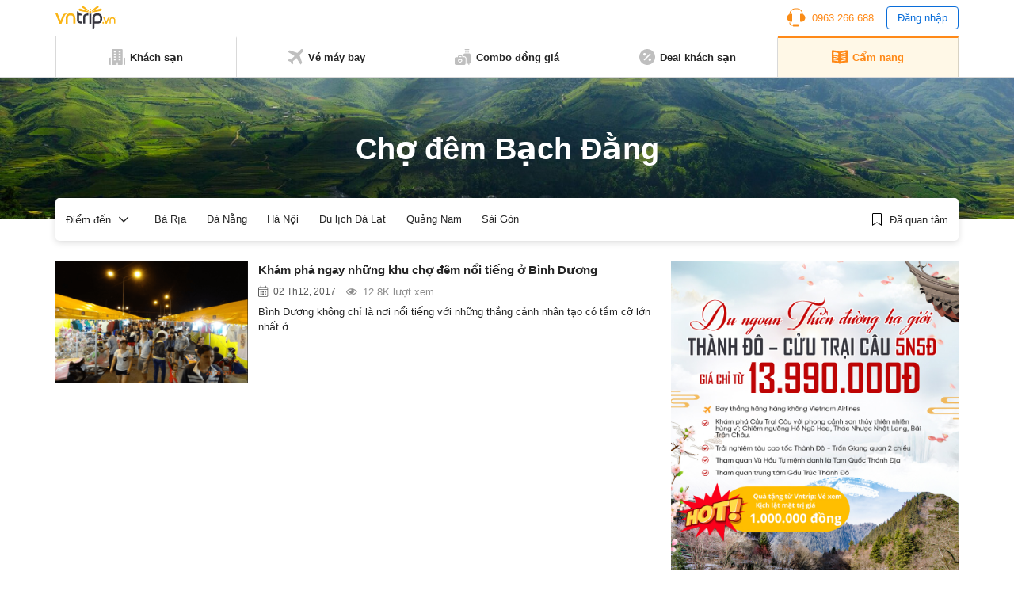

--- FILE ---
content_type: text/html; charset=utf-8
request_url: https://www.google.com/recaptcha/api2/aframe
body_size: 269
content:
<!DOCTYPE HTML><html><head><meta http-equiv="content-type" content="text/html; charset=UTF-8"></head><body><script nonce="GIB61Vy4LAHYH4yAnqgqRQ">/** Anti-fraud and anti-abuse applications only. See google.com/recaptcha */ try{var clients={'sodar':'https://pagead2.googlesyndication.com/pagead/sodar?'};window.addEventListener("message",function(a){try{if(a.source===window.parent){var b=JSON.parse(a.data);var c=clients[b['id']];if(c){var d=document.createElement('img');d.src=c+b['params']+'&rc='+(localStorage.getItem("rc::a")?sessionStorage.getItem("rc::b"):"");window.document.body.appendChild(d);sessionStorage.setItem("rc::e",parseInt(sessionStorage.getItem("rc::e")||0)+1);localStorage.setItem("rc::h",'1768739349665');}}}catch(b){}});window.parent.postMessage("_grecaptcha_ready", "*");}catch(b){}</script></body></html>